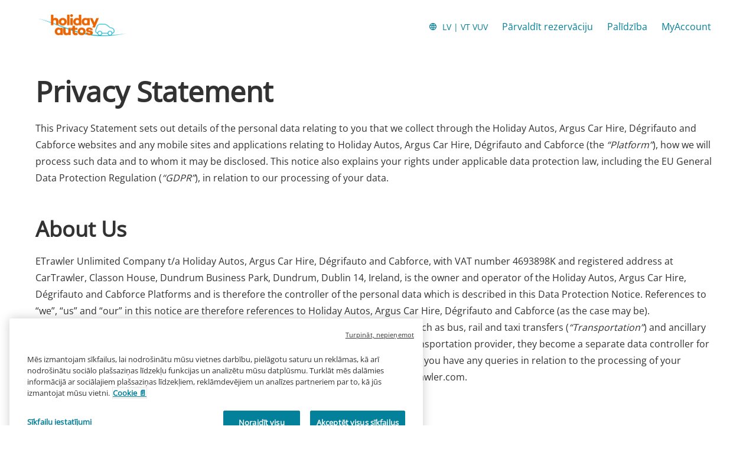

--- FILE ---
content_type: image/svg+xml
request_url: https://ct-images.imgix.net/ctabe/booking-engine/payment-type/amex.svg?q=65&w=40
body_size: 95
content:
<?xml version="1.0" encoding="utf-8"?>
<svg xmlns="http://www.w3.org/2000/svg" fill="none" viewBox="0 0 80 54">
  <g clip-path="url(#a)">
    <path d="M80 54V0H.001L0 54h80Z" fill="#1F72CD"/>
    <path fill-rule="evenodd" clip-rule="evenodd" d="M17.433 20 11 34.655h7.7l.955-2.338h2.184l.954 2.338h8.476V32.87l.756 1.784h4.384l.756-1.82v1.82h17.63l2.143-2.277 2.006 2.277 9.056.02-6.453-7.306L67.998 20h-8.91l-2.087 2.235L55.056 20H35.879l-1.648 3.782L32.547 20h-7.685v1.723L24.002 20h-6.57Zm26.327 2.08h10.123l3.098 3.445 3.195-3.444h3.096l-4.704 5.286 4.704 5.223h-3.235l-3.096-3.482-3.214 3.482H43.76V22.08Zm2.501 4.098v-1.921h6.315l2.757 3.07-2.878 3.085h-6.194v-2.095h5.52v-2.14h-5.52ZM18.923 22.08h3.753l4.267 9.937v-9.935h4.113l3.296 7.124 3.038-7.124h4.09v10.515h-2.489l-.02-8.24-3.63 8.24h-2.228l-3.65-8.24v8.24h-5.12l-.971-2.357h-5.248l-.968 2.355h-2.744l4.511-10.515Zm.097 5.98 1.73-4.2 1.726 4.2H19.02Z" fill="#fff"/>
  </g>
  <defs>
    <clipPath id="a">
      <path fill="#fff" d="M0 0h80v54H0z"/>
    </clipPath>
  </defs>
</svg>

--- FILE ---
content_type: application/javascript
request_url: https://www.holidayautos.com/OneTrust-434ba9fc6bb90de91178.js
body_size: 53
content:
"use strict";(self.webpackChunk_cartrawler_ssg=self.webpackChunk_cartrawler_ssg||[]).push([[196],{36:function(e,t,n){n.r(t),n.d(t,{default:function(){return d}});var o=n(2735),s=n(7632),r=n.n(s),i=n(6961);const{createElement:c}=i.SiteLoaderHelper,u={snippet:()=>"\n    function OptanonWrapper() {\n      setTimeout(function() {\n        const otConsentSdk = document.getElementById(\"ot-sdk-cookie-policy\");\n        if (otConsentSdk && otConsentSdk.children.length <= 0) {\n          if (window.OneTrust != null) {\n            window.OneTrust.Init();\n          }\n        }\n      }, 1000);\n\n      const hasOneTrustPerCookiesConsent = !!(\n        window.OptanonActiveGroups.indexOf('C0002') > -1\n      );\n      const hasOneTrustTargetCookiesConsent = !!(\n        window.OptanonActiveGroups.indexOf('C0004') > -1\n      );\n\n      const oneTrustPerCookiesConsentEvent = new CustomEvent('oneTrust-per-cookies-consent');\n      if (hasOneTrustPerCookiesConsent) {\n        window.dispatchEvent(oneTrustPerCookiesConsentEvent);\n      }\n\n      const oneTrustTargetCookiesConsentEvent = new CustomEvent('oneTrust-target-cookies-consent');\n      if (hasOneTrustTargetCookiesConsent) {\n        window.dispatchEvent(oneTrustTargetCookiesConsentEvent);\n      } \n    }\n  ",script(){return c("script",this.snippet())}},d=e=>{let{id:t}=e;return(0,o.useEffect)((()=>{(e=>{const t=document.createElement("script");t.setAttribute("src",`https://cdn.cookielaw.org/consent/${e}/OtAutoBlock.js`);const n=document.createElement("script");n.setAttribute("src","https://cdn.cookielaw.org/scripttemplates/otSDKStub.js"),n.setAttribute("charset","UTF-8"),n.setAttribute("data-document-language","true"),n.setAttribute("data-domain-script",e),n.setAttribute("type","text/javascript"),n.defer=!0,n.async=!1,document.head.insertBefore(t,document.head.childNodes[0]),document.head.insertBefore(n,document.head.childNodes[1]),document.head.insertBefore(u.script(),document.head.childNodes[2])})(t)}),[t]),null};d.propTypes={id:r().string.isRequired}}}]);
//# sourceMappingURL=OneTrust-434ba9fc6bb90de91178.js.map